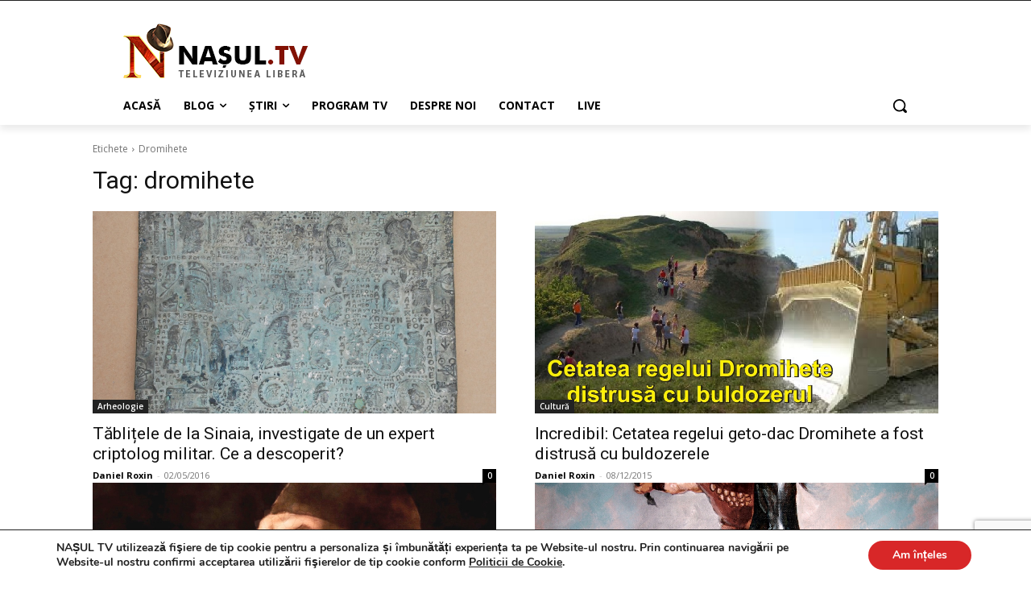

--- FILE ---
content_type: text/html; charset=utf-8
request_url: https://www.google.com/recaptcha/api2/anchor?ar=1&k=6LcnJYgbAAAAAOxkYQ0Bz9DyrT-LoHrqebkAXitc&co=aHR0cHM6Ly93d3cubmFzdWwudHY6NDQz&hl=en&v=PoyoqOPhxBO7pBk68S4YbpHZ&size=invisible&anchor-ms=20000&execute-ms=30000&cb=5ocukre0y1ip
body_size: 48428
content:
<!DOCTYPE HTML><html dir="ltr" lang="en"><head><meta http-equiv="Content-Type" content="text/html; charset=UTF-8">
<meta http-equiv="X-UA-Compatible" content="IE=edge">
<title>reCAPTCHA</title>
<style type="text/css">
/* cyrillic-ext */
@font-face {
  font-family: 'Roboto';
  font-style: normal;
  font-weight: 400;
  font-stretch: 100%;
  src: url(//fonts.gstatic.com/s/roboto/v48/KFO7CnqEu92Fr1ME7kSn66aGLdTylUAMa3GUBHMdazTgWw.woff2) format('woff2');
  unicode-range: U+0460-052F, U+1C80-1C8A, U+20B4, U+2DE0-2DFF, U+A640-A69F, U+FE2E-FE2F;
}
/* cyrillic */
@font-face {
  font-family: 'Roboto';
  font-style: normal;
  font-weight: 400;
  font-stretch: 100%;
  src: url(//fonts.gstatic.com/s/roboto/v48/KFO7CnqEu92Fr1ME7kSn66aGLdTylUAMa3iUBHMdazTgWw.woff2) format('woff2');
  unicode-range: U+0301, U+0400-045F, U+0490-0491, U+04B0-04B1, U+2116;
}
/* greek-ext */
@font-face {
  font-family: 'Roboto';
  font-style: normal;
  font-weight: 400;
  font-stretch: 100%;
  src: url(//fonts.gstatic.com/s/roboto/v48/KFO7CnqEu92Fr1ME7kSn66aGLdTylUAMa3CUBHMdazTgWw.woff2) format('woff2');
  unicode-range: U+1F00-1FFF;
}
/* greek */
@font-face {
  font-family: 'Roboto';
  font-style: normal;
  font-weight: 400;
  font-stretch: 100%;
  src: url(//fonts.gstatic.com/s/roboto/v48/KFO7CnqEu92Fr1ME7kSn66aGLdTylUAMa3-UBHMdazTgWw.woff2) format('woff2');
  unicode-range: U+0370-0377, U+037A-037F, U+0384-038A, U+038C, U+038E-03A1, U+03A3-03FF;
}
/* math */
@font-face {
  font-family: 'Roboto';
  font-style: normal;
  font-weight: 400;
  font-stretch: 100%;
  src: url(//fonts.gstatic.com/s/roboto/v48/KFO7CnqEu92Fr1ME7kSn66aGLdTylUAMawCUBHMdazTgWw.woff2) format('woff2');
  unicode-range: U+0302-0303, U+0305, U+0307-0308, U+0310, U+0312, U+0315, U+031A, U+0326-0327, U+032C, U+032F-0330, U+0332-0333, U+0338, U+033A, U+0346, U+034D, U+0391-03A1, U+03A3-03A9, U+03B1-03C9, U+03D1, U+03D5-03D6, U+03F0-03F1, U+03F4-03F5, U+2016-2017, U+2034-2038, U+203C, U+2040, U+2043, U+2047, U+2050, U+2057, U+205F, U+2070-2071, U+2074-208E, U+2090-209C, U+20D0-20DC, U+20E1, U+20E5-20EF, U+2100-2112, U+2114-2115, U+2117-2121, U+2123-214F, U+2190, U+2192, U+2194-21AE, U+21B0-21E5, U+21F1-21F2, U+21F4-2211, U+2213-2214, U+2216-22FF, U+2308-230B, U+2310, U+2319, U+231C-2321, U+2336-237A, U+237C, U+2395, U+239B-23B7, U+23D0, U+23DC-23E1, U+2474-2475, U+25AF, U+25B3, U+25B7, U+25BD, U+25C1, U+25CA, U+25CC, U+25FB, U+266D-266F, U+27C0-27FF, U+2900-2AFF, U+2B0E-2B11, U+2B30-2B4C, U+2BFE, U+3030, U+FF5B, U+FF5D, U+1D400-1D7FF, U+1EE00-1EEFF;
}
/* symbols */
@font-face {
  font-family: 'Roboto';
  font-style: normal;
  font-weight: 400;
  font-stretch: 100%;
  src: url(//fonts.gstatic.com/s/roboto/v48/KFO7CnqEu92Fr1ME7kSn66aGLdTylUAMaxKUBHMdazTgWw.woff2) format('woff2');
  unicode-range: U+0001-000C, U+000E-001F, U+007F-009F, U+20DD-20E0, U+20E2-20E4, U+2150-218F, U+2190, U+2192, U+2194-2199, U+21AF, U+21E6-21F0, U+21F3, U+2218-2219, U+2299, U+22C4-22C6, U+2300-243F, U+2440-244A, U+2460-24FF, U+25A0-27BF, U+2800-28FF, U+2921-2922, U+2981, U+29BF, U+29EB, U+2B00-2BFF, U+4DC0-4DFF, U+FFF9-FFFB, U+10140-1018E, U+10190-1019C, U+101A0, U+101D0-101FD, U+102E0-102FB, U+10E60-10E7E, U+1D2C0-1D2D3, U+1D2E0-1D37F, U+1F000-1F0FF, U+1F100-1F1AD, U+1F1E6-1F1FF, U+1F30D-1F30F, U+1F315, U+1F31C, U+1F31E, U+1F320-1F32C, U+1F336, U+1F378, U+1F37D, U+1F382, U+1F393-1F39F, U+1F3A7-1F3A8, U+1F3AC-1F3AF, U+1F3C2, U+1F3C4-1F3C6, U+1F3CA-1F3CE, U+1F3D4-1F3E0, U+1F3ED, U+1F3F1-1F3F3, U+1F3F5-1F3F7, U+1F408, U+1F415, U+1F41F, U+1F426, U+1F43F, U+1F441-1F442, U+1F444, U+1F446-1F449, U+1F44C-1F44E, U+1F453, U+1F46A, U+1F47D, U+1F4A3, U+1F4B0, U+1F4B3, U+1F4B9, U+1F4BB, U+1F4BF, U+1F4C8-1F4CB, U+1F4D6, U+1F4DA, U+1F4DF, U+1F4E3-1F4E6, U+1F4EA-1F4ED, U+1F4F7, U+1F4F9-1F4FB, U+1F4FD-1F4FE, U+1F503, U+1F507-1F50B, U+1F50D, U+1F512-1F513, U+1F53E-1F54A, U+1F54F-1F5FA, U+1F610, U+1F650-1F67F, U+1F687, U+1F68D, U+1F691, U+1F694, U+1F698, U+1F6AD, U+1F6B2, U+1F6B9-1F6BA, U+1F6BC, U+1F6C6-1F6CF, U+1F6D3-1F6D7, U+1F6E0-1F6EA, U+1F6F0-1F6F3, U+1F6F7-1F6FC, U+1F700-1F7FF, U+1F800-1F80B, U+1F810-1F847, U+1F850-1F859, U+1F860-1F887, U+1F890-1F8AD, U+1F8B0-1F8BB, U+1F8C0-1F8C1, U+1F900-1F90B, U+1F93B, U+1F946, U+1F984, U+1F996, U+1F9E9, U+1FA00-1FA6F, U+1FA70-1FA7C, U+1FA80-1FA89, U+1FA8F-1FAC6, U+1FACE-1FADC, U+1FADF-1FAE9, U+1FAF0-1FAF8, U+1FB00-1FBFF;
}
/* vietnamese */
@font-face {
  font-family: 'Roboto';
  font-style: normal;
  font-weight: 400;
  font-stretch: 100%;
  src: url(//fonts.gstatic.com/s/roboto/v48/KFO7CnqEu92Fr1ME7kSn66aGLdTylUAMa3OUBHMdazTgWw.woff2) format('woff2');
  unicode-range: U+0102-0103, U+0110-0111, U+0128-0129, U+0168-0169, U+01A0-01A1, U+01AF-01B0, U+0300-0301, U+0303-0304, U+0308-0309, U+0323, U+0329, U+1EA0-1EF9, U+20AB;
}
/* latin-ext */
@font-face {
  font-family: 'Roboto';
  font-style: normal;
  font-weight: 400;
  font-stretch: 100%;
  src: url(//fonts.gstatic.com/s/roboto/v48/KFO7CnqEu92Fr1ME7kSn66aGLdTylUAMa3KUBHMdazTgWw.woff2) format('woff2');
  unicode-range: U+0100-02BA, U+02BD-02C5, U+02C7-02CC, U+02CE-02D7, U+02DD-02FF, U+0304, U+0308, U+0329, U+1D00-1DBF, U+1E00-1E9F, U+1EF2-1EFF, U+2020, U+20A0-20AB, U+20AD-20C0, U+2113, U+2C60-2C7F, U+A720-A7FF;
}
/* latin */
@font-face {
  font-family: 'Roboto';
  font-style: normal;
  font-weight: 400;
  font-stretch: 100%;
  src: url(//fonts.gstatic.com/s/roboto/v48/KFO7CnqEu92Fr1ME7kSn66aGLdTylUAMa3yUBHMdazQ.woff2) format('woff2');
  unicode-range: U+0000-00FF, U+0131, U+0152-0153, U+02BB-02BC, U+02C6, U+02DA, U+02DC, U+0304, U+0308, U+0329, U+2000-206F, U+20AC, U+2122, U+2191, U+2193, U+2212, U+2215, U+FEFF, U+FFFD;
}
/* cyrillic-ext */
@font-face {
  font-family: 'Roboto';
  font-style: normal;
  font-weight: 500;
  font-stretch: 100%;
  src: url(//fonts.gstatic.com/s/roboto/v48/KFO7CnqEu92Fr1ME7kSn66aGLdTylUAMa3GUBHMdazTgWw.woff2) format('woff2');
  unicode-range: U+0460-052F, U+1C80-1C8A, U+20B4, U+2DE0-2DFF, U+A640-A69F, U+FE2E-FE2F;
}
/* cyrillic */
@font-face {
  font-family: 'Roboto';
  font-style: normal;
  font-weight: 500;
  font-stretch: 100%;
  src: url(//fonts.gstatic.com/s/roboto/v48/KFO7CnqEu92Fr1ME7kSn66aGLdTylUAMa3iUBHMdazTgWw.woff2) format('woff2');
  unicode-range: U+0301, U+0400-045F, U+0490-0491, U+04B0-04B1, U+2116;
}
/* greek-ext */
@font-face {
  font-family: 'Roboto';
  font-style: normal;
  font-weight: 500;
  font-stretch: 100%;
  src: url(//fonts.gstatic.com/s/roboto/v48/KFO7CnqEu92Fr1ME7kSn66aGLdTylUAMa3CUBHMdazTgWw.woff2) format('woff2');
  unicode-range: U+1F00-1FFF;
}
/* greek */
@font-face {
  font-family: 'Roboto';
  font-style: normal;
  font-weight: 500;
  font-stretch: 100%;
  src: url(//fonts.gstatic.com/s/roboto/v48/KFO7CnqEu92Fr1ME7kSn66aGLdTylUAMa3-UBHMdazTgWw.woff2) format('woff2');
  unicode-range: U+0370-0377, U+037A-037F, U+0384-038A, U+038C, U+038E-03A1, U+03A3-03FF;
}
/* math */
@font-face {
  font-family: 'Roboto';
  font-style: normal;
  font-weight: 500;
  font-stretch: 100%;
  src: url(//fonts.gstatic.com/s/roboto/v48/KFO7CnqEu92Fr1ME7kSn66aGLdTylUAMawCUBHMdazTgWw.woff2) format('woff2');
  unicode-range: U+0302-0303, U+0305, U+0307-0308, U+0310, U+0312, U+0315, U+031A, U+0326-0327, U+032C, U+032F-0330, U+0332-0333, U+0338, U+033A, U+0346, U+034D, U+0391-03A1, U+03A3-03A9, U+03B1-03C9, U+03D1, U+03D5-03D6, U+03F0-03F1, U+03F4-03F5, U+2016-2017, U+2034-2038, U+203C, U+2040, U+2043, U+2047, U+2050, U+2057, U+205F, U+2070-2071, U+2074-208E, U+2090-209C, U+20D0-20DC, U+20E1, U+20E5-20EF, U+2100-2112, U+2114-2115, U+2117-2121, U+2123-214F, U+2190, U+2192, U+2194-21AE, U+21B0-21E5, U+21F1-21F2, U+21F4-2211, U+2213-2214, U+2216-22FF, U+2308-230B, U+2310, U+2319, U+231C-2321, U+2336-237A, U+237C, U+2395, U+239B-23B7, U+23D0, U+23DC-23E1, U+2474-2475, U+25AF, U+25B3, U+25B7, U+25BD, U+25C1, U+25CA, U+25CC, U+25FB, U+266D-266F, U+27C0-27FF, U+2900-2AFF, U+2B0E-2B11, U+2B30-2B4C, U+2BFE, U+3030, U+FF5B, U+FF5D, U+1D400-1D7FF, U+1EE00-1EEFF;
}
/* symbols */
@font-face {
  font-family: 'Roboto';
  font-style: normal;
  font-weight: 500;
  font-stretch: 100%;
  src: url(//fonts.gstatic.com/s/roboto/v48/KFO7CnqEu92Fr1ME7kSn66aGLdTylUAMaxKUBHMdazTgWw.woff2) format('woff2');
  unicode-range: U+0001-000C, U+000E-001F, U+007F-009F, U+20DD-20E0, U+20E2-20E4, U+2150-218F, U+2190, U+2192, U+2194-2199, U+21AF, U+21E6-21F0, U+21F3, U+2218-2219, U+2299, U+22C4-22C6, U+2300-243F, U+2440-244A, U+2460-24FF, U+25A0-27BF, U+2800-28FF, U+2921-2922, U+2981, U+29BF, U+29EB, U+2B00-2BFF, U+4DC0-4DFF, U+FFF9-FFFB, U+10140-1018E, U+10190-1019C, U+101A0, U+101D0-101FD, U+102E0-102FB, U+10E60-10E7E, U+1D2C0-1D2D3, U+1D2E0-1D37F, U+1F000-1F0FF, U+1F100-1F1AD, U+1F1E6-1F1FF, U+1F30D-1F30F, U+1F315, U+1F31C, U+1F31E, U+1F320-1F32C, U+1F336, U+1F378, U+1F37D, U+1F382, U+1F393-1F39F, U+1F3A7-1F3A8, U+1F3AC-1F3AF, U+1F3C2, U+1F3C4-1F3C6, U+1F3CA-1F3CE, U+1F3D4-1F3E0, U+1F3ED, U+1F3F1-1F3F3, U+1F3F5-1F3F7, U+1F408, U+1F415, U+1F41F, U+1F426, U+1F43F, U+1F441-1F442, U+1F444, U+1F446-1F449, U+1F44C-1F44E, U+1F453, U+1F46A, U+1F47D, U+1F4A3, U+1F4B0, U+1F4B3, U+1F4B9, U+1F4BB, U+1F4BF, U+1F4C8-1F4CB, U+1F4D6, U+1F4DA, U+1F4DF, U+1F4E3-1F4E6, U+1F4EA-1F4ED, U+1F4F7, U+1F4F9-1F4FB, U+1F4FD-1F4FE, U+1F503, U+1F507-1F50B, U+1F50D, U+1F512-1F513, U+1F53E-1F54A, U+1F54F-1F5FA, U+1F610, U+1F650-1F67F, U+1F687, U+1F68D, U+1F691, U+1F694, U+1F698, U+1F6AD, U+1F6B2, U+1F6B9-1F6BA, U+1F6BC, U+1F6C6-1F6CF, U+1F6D3-1F6D7, U+1F6E0-1F6EA, U+1F6F0-1F6F3, U+1F6F7-1F6FC, U+1F700-1F7FF, U+1F800-1F80B, U+1F810-1F847, U+1F850-1F859, U+1F860-1F887, U+1F890-1F8AD, U+1F8B0-1F8BB, U+1F8C0-1F8C1, U+1F900-1F90B, U+1F93B, U+1F946, U+1F984, U+1F996, U+1F9E9, U+1FA00-1FA6F, U+1FA70-1FA7C, U+1FA80-1FA89, U+1FA8F-1FAC6, U+1FACE-1FADC, U+1FADF-1FAE9, U+1FAF0-1FAF8, U+1FB00-1FBFF;
}
/* vietnamese */
@font-face {
  font-family: 'Roboto';
  font-style: normal;
  font-weight: 500;
  font-stretch: 100%;
  src: url(//fonts.gstatic.com/s/roboto/v48/KFO7CnqEu92Fr1ME7kSn66aGLdTylUAMa3OUBHMdazTgWw.woff2) format('woff2');
  unicode-range: U+0102-0103, U+0110-0111, U+0128-0129, U+0168-0169, U+01A0-01A1, U+01AF-01B0, U+0300-0301, U+0303-0304, U+0308-0309, U+0323, U+0329, U+1EA0-1EF9, U+20AB;
}
/* latin-ext */
@font-face {
  font-family: 'Roboto';
  font-style: normal;
  font-weight: 500;
  font-stretch: 100%;
  src: url(//fonts.gstatic.com/s/roboto/v48/KFO7CnqEu92Fr1ME7kSn66aGLdTylUAMa3KUBHMdazTgWw.woff2) format('woff2');
  unicode-range: U+0100-02BA, U+02BD-02C5, U+02C7-02CC, U+02CE-02D7, U+02DD-02FF, U+0304, U+0308, U+0329, U+1D00-1DBF, U+1E00-1E9F, U+1EF2-1EFF, U+2020, U+20A0-20AB, U+20AD-20C0, U+2113, U+2C60-2C7F, U+A720-A7FF;
}
/* latin */
@font-face {
  font-family: 'Roboto';
  font-style: normal;
  font-weight: 500;
  font-stretch: 100%;
  src: url(//fonts.gstatic.com/s/roboto/v48/KFO7CnqEu92Fr1ME7kSn66aGLdTylUAMa3yUBHMdazQ.woff2) format('woff2');
  unicode-range: U+0000-00FF, U+0131, U+0152-0153, U+02BB-02BC, U+02C6, U+02DA, U+02DC, U+0304, U+0308, U+0329, U+2000-206F, U+20AC, U+2122, U+2191, U+2193, U+2212, U+2215, U+FEFF, U+FFFD;
}
/* cyrillic-ext */
@font-face {
  font-family: 'Roboto';
  font-style: normal;
  font-weight: 900;
  font-stretch: 100%;
  src: url(//fonts.gstatic.com/s/roboto/v48/KFO7CnqEu92Fr1ME7kSn66aGLdTylUAMa3GUBHMdazTgWw.woff2) format('woff2');
  unicode-range: U+0460-052F, U+1C80-1C8A, U+20B4, U+2DE0-2DFF, U+A640-A69F, U+FE2E-FE2F;
}
/* cyrillic */
@font-face {
  font-family: 'Roboto';
  font-style: normal;
  font-weight: 900;
  font-stretch: 100%;
  src: url(//fonts.gstatic.com/s/roboto/v48/KFO7CnqEu92Fr1ME7kSn66aGLdTylUAMa3iUBHMdazTgWw.woff2) format('woff2');
  unicode-range: U+0301, U+0400-045F, U+0490-0491, U+04B0-04B1, U+2116;
}
/* greek-ext */
@font-face {
  font-family: 'Roboto';
  font-style: normal;
  font-weight: 900;
  font-stretch: 100%;
  src: url(//fonts.gstatic.com/s/roboto/v48/KFO7CnqEu92Fr1ME7kSn66aGLdTylUAMa3CUBHMdazTgWw.woff2) format('woff2');
  unicode-range: U+1F00-1FFF;
}
/* greek */
@font-face {
  font-family: 'Roboto';
  font-style: normal;
  font-weight: 900;
  font-stretch: 100%;
  src: url(//fonts.gstatic.com/s/roboto/v48/KFO7CnqEu92Fr1ME7kSn66aGLdTylUAMa3-UBHMdazTgWw.woff2) format('woff2');
  unicode-range: U+0370-0377, U+037A-037F, U+0384-038A, U+038C, U+038E-03A1, U+03A3-03FF;
}
/* math */
@font-face {
  font-family: 'Roboto';
  font-style: normal;
  font-weight: 900;
  font-stretch: 100%;
  src: url(//fonts.gstatic.com/s/roboto/v48/KFO7CnqEu92Fr1ME7kSn66aGLdTylUAMawCUBHMdazTgWw.woff2) format('woff2');
  unicode-range: U+0302-0303, U+0305, U+0307-0308, U+0310, U+0312, U+0315, U+031A, U+0326-0327, U+032C, U+032F-0330, U+0332-0333, U+0338, U+033A, U+0346, U+034D, U+0391-03A1, U+03A3-03A9, U+03B1-03C9, U+03D1, U+03D5-03D6, U+03F0-03F1, U+03F4-03F5, U+2016-2017, U+2034-2038, U+203C, U+2040, U+2043, U+2047, U+2050, U+2057, U+205F, U+2070-2071, U+2074-208E, U+2090-209C, U+20D0-20DC, U+20E1, U+20E5-20EF, U+2100-2112, U+2114-2115, U+2117-2121, U+2123-214F, U+2190, U+2192, U+2194-21AE, U+21B0-21E5, U+21F1-21F2, U+21F4-2211, U+2213-2214, U+2216-22FF, U+2308-230B, U+2310, U+2319, U+231C-2321, U+2336-237A, U+237C, U+2395, U+239B-23B7, U+23D0, U+23DC-23E1, U+2474-2475, U+25AF, U+25B3, U+25B7, U+25BD, U+25C1, U+25CA, U+25CC, U+25FB, U+266D-266F, U+27C0-27FF, U+2900-2AFF, U+2B0E-2B11, U+2B30-2B4C, U+2BFE, U+3030, U+FF5B, U+FF5D, U+1D400-1D7FF, U+1EE00-1EEFF;
}
/* symbols */
@font-face {
  font-family: 'Roboto';
  font-style: normal;
  font-weight: 900;
  font-stretch: 100%;
  src: url(//fonts.gstatic.com/s/roboto/v48/KFO7CnqEu92Fr1ME7kSn66aGLdTylUAMaxKUBHMdazTgWw.woff2) format('woff2');
  unicode-range: U+0001-000C, U+000E-001F, U+007F-009F, U+20DD-20E0, U+20E2-20E4, U+2150-218F, U+2190, U+2192, U+2194-2199, U+21AF, U+21E6-21F0, U+21F3, U+2218-2219, U+2299, U+22C4-22C6, U+2300-243F, U+2440-244A, U+2460-24FF, U+25A0-27BF, U+2800-28FF, U+2921-2922, U+2981, U+29BF, U+29EB, U+2B00-2BFF, U+4DC0-4DFF, U+FFF9-FFFB, U+10140-1018E, U+10190-1019C, U+101A0, U+101D0-101FD, U+102E0-102FB, U+10E60-10E7E, U+1D2C0-1D2D3, U+1D2E0-1D37F, U+1F000-1F0FF, U+1F100-1F1AD, U+1F1E6-1F1FF, U+1F30D-1F30F, U+1F315, U+1F31C, U+1F31E, U+1F320-1F32C, U+1F336, U+1F378, U+1F37D, U+1F382, U+1F393-1F39F, U+1F3A7-1F3A8, U+1F3AC-1F3AF, U+1F3C2, U+1F3C4-1F3C6, U+1F3CA-1F3CE, U+1F3D4-1F3E0, U+1F3ED, U+1F3F1-1F3F3, U+1F3F5-1F3F7, U+1F408, U+1F415, U+1F41F, U+1F426, U+1F43F, U+1F441-1F442, U+1F444, U+1F446-1F449, U+1F44C-1F44E, U+1F453, U+1F46A, U+1F47D, U+1F4A3, U+1F4B0, U+1F4B3, U+1F4B9, U+1F4BB, U+1F4BF, U+1F4C8-1F4CB, U+1F4D6, U+1F4DA, U+1F4DF, U+1F4E3-1F4E6, U+1F4EA-1F4ED, U+1F4F7, U+1F4F9-1F4FB, U+1F4FD-1F4FE, U+1F503, U+1F507-1F50B, U+1F50D, U+1F512-1F513, U+1F53E-1F54A, U+1F54F-1F5FA, U+1F610, U+1F650-1F67F, U+1F687, U+1F68D, U+1F691, U+1F694, U+1F698, U+1F6AD, U+1F6B2, U+1F6B9-1F6BA, U+1F6BC, U+1F6C6-1F6CF, U+1F6D3-1F6D7, U+1F6E0-1F6EA, U+1F6F0-1F6F3, U+1F6F7-1F6FC, U+1F700-1F7FF, U+1F800-1F80B, U+1F810-1F847, U+1F850-1F859, U+1F860-1F887, U+1F890-1F8AD, U+1F8B0-1F8BB, U+1F8C0-1F8C1, U+1F900-1F90B, U+1F93B, U+1F946, U+1F984, U+1F996, U+1F9E9, U+1FA00-1FA6F, U+1FA70-1FA7C, U+1FA80-1FA89, U+1FA8F-1FAC6, U+1FACE-1FADC, U+1FADF-1FAE9, U+1FAF0-1FAF8, U+1FB00-1FBFF;
}
/* vietnamese */
@font-face {
  font-family: 'Roboto';
  font-style: normal;
  font-weight: 900;
  font-stretch: 100%;
  src: url(//fonts.gstatic.com/s/roboto/v48/KFO7CnqEu92Fr1ME7kSn66aGLdTylUAMa3OUBHMdazTgWw.woff2) format('woff2');
  unicode-range: U+0102-0103, U+0110-0111, U+0128-0129, U+0168-0169, U+01A0-01A1, U+01AF-01B0, U+0300-0301, U+0303-0304, U+0308-0309, U+0323, U+0329, U+1EA0-1EF9, U+20AB;
}
/* latin-ext */
@font-face {
  font-family: 'Roboto';
  font-style: normal;
  font-weight: 900;
  font-stretch: 100%;
  src: url(//fonts.gstatic.com/s/roboto/v48/KFO7CnqEu92Fr1ME7kSn66aGLdTylUAMa3KUBHMdazTgWw.woff2) format('woff2');
  unicode-range: U+0100-02BA, U+02BD-02C5, U+02C7-02CC, U+02CE-02D7, U+02DD-02FF, U+0304, U+0308, U+0329, U+1D00-1DBF, U+1E00-1E9F, U+1EF2-1EFF, U+2020, U+20A0-20AB, U+20AD-20C0, U+2113, U+2C60-2C7F, U+A720-A7FF;
}
/* latin */
@font-face {
  font-family: 'Roboto';
  font-style: normal;
  font-weight: 900;
  font-stretch: 100%;
  src: url(//fonts.gstatic.com/s/roboto/v48/KFO7CnqEu92Fr1ME7kSn66aGLdTylUAMa3yUBHMdazQ.woff2) format('woff2');
  unicode-range: U+0000-00FF, U+0131, U+0152-0153, U+02BB-02BC, U+02C6, U+02DA, U+02DC, U+0304, U+0308, U+0329, U+2000-206F, U+20AC, U+2122, U+2191, U+2193, U+2212, U+2215, U+FEFF, U+FFFD;
}

</style>
<link rel="stylesheet" type="text/css" href="https://www.gstatic.com/recaptcha/releases/PoyoqOPhxBO7pBk68S4YbpHZ/styles__ltr.css">
<script nonce="J10XCfJZHnvpdS0Sw_Vhag" type="text/javascript">window['__recaptcha_api'] = 'https://www.google.com/recaptcha/api2/';</script>
<script type="text/javascript" src="https://www.gstatic.com/recaptcha/releases/PoyoqOPhxBO7pBk68S4YbpHZ/recaptcha__en.js" nonce="J10XCfJZHnvpdS0Sw_Vhag">
      
    </script></head>
<body><div id="rc-anchor-alert" class="rc-anchor-alert"></div>
<input type="hidden" id="recaptcha-token" value="[base64]">
<script type="text/javascript" nonce="J10XCfJZHnvpdS0Sw_Vhag">
      recaptcha.anchor.Main.init("[\x22ainput\x22,[\x22bgdata\x22,\x22\x22,\[base64]/[base64]/[base64]/bmV3IHJbeF0oY1swXSk6RT09Mj9uZXcgclt4XShjWzBdLGNbMV0pOkU9PTM/bmV3IHJbeF0oY1swXSxjWzFdLGNbMl0pOkU9PTQ/[base64]/[base64]/[base64]/[base64]/[base64]/[base64]/[base64]/[base64]\x22,\[base64]\\u003d\\u003d\x22,\x22DMOaW2DCksK6Z2bCs1FSWcOgKMKmwofDlMKnfsKOOMObE3REwobCisKawqfDncKeLx/DisOmw5xKDcKLw7bDl8KGw4RYLgvCksKaBjQhWTbDpsOfw57CtcKIXkYKXMOVFcOxwo0fwo08fmHDo8ORwqsWwp7Ct2fDqm3DiMKPUsK+Xx0hDsOWwqplwrzDoDDDi8OlXcOnRxnDt8KIYMK0w7YmQj4/JlpmfMOdYXLCjcOjdcO5w5vDnsO0GcOWw5J6wobCpsKtw5U0w6orI8O7FRZlw6FxUsO3w6Z+wqgPwrjDv8KSwonCnD7CmsK8RcKTCGl1VmhtSsOxbcO9w5pRw47Dv8KGwp7Cq8KUw5jCkHVJUh88BCVlaR1tw77Cj8KZAcO5VSDCt1rDiMOHwr/DsSLDo8K/woJNEBXDoA9xwoF8MsOmw6sLwrV5PXzDpsOFAsOCwppTbRUPw5bCpsODCxDCksO1w7/[base64]/CoCgvwqrChxvCjMKdw5vDtcOGGMO7w4bDtsKqayYqMcK8w7bDp01Iw7XDvE3Dk8KFNFDDjmlTWUcmw5vCu23CnsKnwpDDsXBvwoEsw4VpwqcbSF/DgDLDkcKMw4/DlcKFXsKqcWZ4bg/[base64]/ChQ/Cm18nw5LDghbDuhl6wprChDQQw7ZfZH0Tw7Mrw7tZC1HDhRnCnsKjw7LCtGnCjsK6O8OPOlJhMsKbIcOQwonDq2LCi8O1KMK2PQ/Cp8Klwo3DksK3Eh3CgcOOZsKdwppHw7HDnMOrwqDCjMO5ZDXChHTCvcKKwqswwq7CiMKDBi8FKntgwqbCo25rAQLCgHdNwpPDg8KQw7spO8OOw4dXwqwCwrITYAbCtcKDwqxeZsKNwqICe8OCwppnwr7DkwlOAMKuw7zCpcOSw5h3wp/DgiHDumUeOTsRZWHCtsKPw7VFcW0/wqzDlcKww5TCjF3CgsOUB2UUwrfDnzAzOMKQwrLDkMObWcOTK8Omwq7DmH9RLUfDmCHDg8OOwqbDv2fCucOnGxbCkcKtw7sifFnCsWrDtTXDmCvDvhkcw5nDpVJFQhIzc8KcWzEOXwjCvsKpSkNSXcObOcONwp0uw5BTWMOYbFo1wqnCscKyPA/DmMK8IcKcw4d/wpNrdglIwovCqkrDoS1Lw4Brw54LHsOHw4hhQBHCssKhfEwww5DDnMKUw5DDrsOtwqDDt37CmiTCiGfDkVzCncKfclbCgE0qCMKdw5Zfw7fCl3/Dl8OTBSTDkF/Di8OZdsOUOMKlwq3Cm2YQw6BlwpkVOcK0wrh+wpzDhkPDqMKbCmbCnSczX8O7T0rDrDxjRW1qGMKrwr3CmcK6w4RAFwTCvsKkUWJRwqwbTlLDkW7DlsOMesKIH8O0HcK5wqrCsArCrAzDosKGw5Maw45YIcOgw7vCrATCn07Dl0rCvBHDhSrCgl/DmSIvA3zDrD0JRS9ELcKJSCzCn8O1wqLDocK6wrBrw5s/w7DDihLCo397N8KQfE5vUSvCrsKgKT/DvMKKwqrDiA4EEUfCtMOqwo1iUMOYwoULwrJxBsOkY0stGsO+wq82YH94wpEhbMOrwpglwo1iPcOtZg3Ci8OYw6sFw63DjsOEF8KqwrFJVMKWbQPCpFvCjWDDmEFNw5BYeQl4ZRfDogh1EcOxwpscw7/[base64]/wonDlMO3THDCnRsyYsOnUXbDhcKEecOdwqsNFlfDpsKxQX7Cg8KGFENOWcOIOMKTMsKOw7nCnsONw4tNdsOiEcOqw60nDWHDvsKuVlbCmhJGwpwww4Z5OlHCqXhRw4UnexvCmgTCjcOvwroyw55RP8K4BMKRWcOFesO/[base64]/DmMKUw7FDbsOGfcKlwrZvNjbCm0/[base64]/Cj8KHwrsBfcKoP3Z3wpnCkcObw7nCry7Dq31Yw5bDgHE+w4AVwr/[base64]/CliYtHsKoXDTCogANw4nCoMKZcXwmR8KHwqQ1wrAoDAzDrcKyVsKTF0DCpWHCoMKaw4VROHYlDnNHw7Flwox6wrXDqMKcw6/CtBnClDBJRsKuw6QhbDbCvcOrw4xuBzRZwpBedMKvUhPCrhgQw6fDuBHClWkhXmMwRTTDjAVwwpXDssOiMAhhOMKGwq9zdcKiw6bDuXMmMk0eUMOBTsKowpbCh8OnwqEMw6nDoDnDucKzwrsuw51Mw68DQXXDqlEtw4/CiW7DhcKrZcKRwq0Cwr/CqsK2TcOjSsKAwoI8dFPCmUZzOcOobcOZGMKvw6gNKjPCoMOiUcKow6/DuMOAwox3KxRWwp3ClMKEB8K1woU0RGXDvh3DncO+XcOvWWYEw7rDgsK3w6AwQ8Oywp1FBMOow41OecK9w4lYX8KMayhtwqBFw4bCrMOWwozCnMK8VMOYwpzCmHB4w7XCh1jCksK4WcKRA8OtwpABCMKQOMKzw7I3V8OYw77DtsK/ZEo5wqhHDMOGwoRqw5N8wpLDkh7Ch3jCvMKRwrHCn8KOwpTCgQfDjcK8w5/CisODa8ORcm4CBExENUPDuUknw6fChG/[base64]/DmsK7w6nCklXCsMO6TMOKwrAzw4vDiGvDq8KmFMKoGU5bNsOBwpLDvh4TScKwU8KWwqEhYMKsBys/KMKtDcObw5bCgTpCLhkRw7/DmsKbTUHCq8KQw63DqkfCn1DDq1fCrzAwwpfCrsKHw5nDtwopC25hwoF2Y8Kow6IMwqrDnAbDgBLDgWlHU3rCs8Khw5DDtMOwcynDvF7Cu3zDuwTClcKzXMKAG8Oswq5iEsKBw4BSWMKfwopoR8OHw4Izf1ldXDTCrMK7OUPCimPDi0bDhSXDkHR0AcKmTyY2w6/Dg8KAw4E9wrd/NsOeZCrCvQ7CucKvw6pDQkDClsOiw6w5csOzwqLDhMKVSsODwqjCpSg0w4nDu2Eif8O/wp/Dg8KJNMOREsKOw5A+RsOewoNnf8K/wo7DmxjDgsKzcH7Do8K8GsObbMOqw4zDuMKUdAjDncK4wq3DrcKYKcKfwpvDiMOqw6xfw4gTDEwaw6sCamczGAPDoH/[base64]/CiUBYw7UcwoI+NhfDsSDDgcOOw4NmLMKHwrfCmMO4LC09w6I9dxltw74sFsK0w61Awp5swpgpdMKmd8KdwphPTmNSCnTCiQBFBVLDncK4I8K4E8OJJMOYJ1MQwoYzMjrChlDCkMOlw7TDpsOvwq1VEn/DtMOgBH3DvSwbF3ZLacKsPsKJYMKawonCnAbDlsKEw63Cp3ZADzhWwrvDgcKeIMOmRMK2w5s6w5vCqsKLYsKiwrAnwpbDogcSAARuw4XDq3EGH8Ovw6oDwp7DhMO4cTJSAMKlOSnCql/[base64]/[base64]/CvsK7w5V3wqFRwqnDhCoCwpjCmgM1w4TDu8KYw7Jtw4nChzQzwpTCtjzCkcKkwoVWw4MeScKoGw9cwrTDvT/CmC3Dr1HDt3/CtcKhEQRAw7IZwp7CgRPCpcKrw7AIwo02fcODwoLCj8KBwqnDumF3wqvDpMK+N0QzwqvCiApqVEtqw4TCuXYwC0DCnTbCoTDCmMKmwqfCk0rDkn3DnsK/J1ZRwrPDuMKfwpPDh8OnMsKewrMZUSPDhR0FwofDiX8dScK3Y8KHTiTDoMOJe8O1VsKhw51Ew57ChwLCpMKzSsOjaMO9w6Z5HcKiwqoAwr3Dr8OOLk8MccO4w7dkX8KhblvDpsO/wr5YY8OewpnCsxDCsBwKwroqwrBie8KeacK8NRHDgnNiasKSwq7DvcKfw4vDkMKIw5rDmzfCpjvCiMO8wrTDgsKHw63Dg3XDucKxFcK5LFjDjMOywrHDmMObw7TCjcO6wooRccKwwo5jUSZ0wqgJwoxSD8KlwojDh1nDt8KVw5bCkcOyOVRGwpE/[base64]/CsG4jw480woFSRWXCli4Mw7rDu8OLKcKvwpNaKjQzNzHCtcOFM2rCrMOyQXtcwrTDsn1Jw5fDncOPaMOQw4PCgcOrU2sKMcO0wpsbY8OjUHUfZcOqw6bChcOgw5HCjcKtbsKHwoY3QsKewq/CmknDicO4TTTDthA8w7h4wrHCucK9wronZzjDvsOFA09ANFk+wr7DlGVFw6PCgcK/CMO5LXpaw544PsKuw5fCl8Orwr/[base64]/CrMKCw5tdHsK4FMO5PcOIw7lDw5xEw7p3w4vCoSM7w6nCgcKzwql+IsKTLSrCqsKySj3CogHDksOEwrTCvHYfw47CucKGRMOWSMKHwoo8TiBJw5HDmMOdwqA7U0TDjcKLw4zCu2Uyw7DDsMKha1PDqcOSNDzCqMOLEhPCs3AdwofDryzDuTMPw7hAZ8K/d3V3woPCpMKEw47DqcKcw6DDpXwQHMK6w5bCkcK3LFZcw77DhW5rw6XDmk8Kw7/DscOFTkDDjHPCrMK1GF9tw6rCv8Opw6QDw4rCg8O8wohbw5jCscKbJ3RZT1sNIMOhw5fCtHwMw5tSLkjDgMKsV8ObPsKkRi04w4TDj0Zow6/ChxHDlMKxw6oSYsO9wocjZcKhTMKOw4ESw6PDocKLRjLDlsKAw6vCicKGwpnCpcKIfRsVw7IMcG/CtMKYw6fCp8Kpw6rDlMOzwrHCtwbDqH9Jwp7DlMKhBwt+fgDDpz41wrrCrsKLwpnDlknCs8Kpw6w/[base64]/DMKeScKuU2pNeW1bw6TCscKtC2stTsO9wogIw44Yw60aPXRlTjMEMcKsecOswrvDk8KDw43CqmvDocOSJsKpHsK5FMKtw4zDpMKBw5/CozzCtR8lNklOCVfCnsO2G8OlDcKOKsKcwrs8I1IGV2jCpw7CqFphwoDDs1ZbUMKkwpfDssKqwrtPw5V2woXDq8OJwozCo8OKF8Kxw5/DnsKQwpIpbijCvMKDw5/CgcO8AUjDt8OTwpvDvcKSDQjDowAIwrlWGsKMwoPDnD5rwrkhfsOMKWFgYE9jwpbDtB0qK8OndcKEYkwcVW5LEMKbw7bDhsKVLMKOP3c2CjvCnAouXgvCrMKTwqPCr2fDjF/Dv8KJw6fClTXDlTzCu8OFCMKSEMKtwoXCtcOKGMKTQsO8w5/CmmnCr2zCkX8UwpbCi8KqATdbwojDijRbw5kUw5Nvwp9eB1MbwokOwp5hCC4VbGfDpDfDtsOIV2RzwqEdHyvChlZlQ8KfQMKyw5bCqSLCuMKqwq/CgMO4ZMO1RCLChR9iw73DskzDucOBwp4cwovDoMKeOi/DmS8ewrDDhBtgQjPDrcOBwoYDw4vDrBpffsKew6Vowr3DkcKiw6DDrnQLw4jCj8KTwqN2wol8KcOMw4rCg8KbFMOoDcOswoDCpMK/w71Aw4LCvsKGw5csSsK4eMO5IMOJw67Dnh7Cn8ONInzDrlHCuHwSwoXCjsKIPsOhwq0fw4IxMHZLwp49JcKMw4pXGV8vwrhqwp7CkHXCjcK3SXs2w7XDtDxwDMKzwoTDtMOyw6fCmFDDocOCcRRGw6rDlWZlYcOHwoxYw5bCpsOqw5g/w5BNwqXDslFrdibDisO/AQlBw7jCmMKvcUFtwqHCkW/CjhkGFx7CrCwROA/CunDCiCF1IWzCicK8w7XCnhbDuFYNBcOzw4Y7DMOpwoosw4TDgMO7Ng94woXCiU/CmyrDiDfCiCM5EsObMsOnwp0cw6rDuhROwobCpsKkw7LCkAXDvSlwPknCgcKnw6guBW92CcKJw5rDrB7DsBJAJg/[base64]/[base64]/AFwTdcOiwpPDssKbOsOlMsK3wro+b8KMw4vDvsKZURxzw6zDtztwcgplw5PCpMONHsOPUQjCrRE6w5h8K0zCosKiw4JBZCNTTsK1wrEPdsOWH8K4wpc1w5FHaWTCpX5Tw5/CrcKVNz0Sw54Xw7IAZMKzwqDCp3/DkcKdYcO0wqvDtTxWP0TDhsOKwpbDumfDuzBlw59hGTLCiMKewrBhWsO8EMOkJUFrwpDDnnBOwr9HcHTCiMOZPWZVw6kNw6jCvcKdw6ofwrTCsMOuWMKlw6AqfAVuOWpMYsO/HcOzwpgwwqgfw5FsSMOzRApjFzc6w4rDqCrDlMOKFwMsTmcJw7/[base64]/[base64]/CowQDwqhawoVNBcKhJcOYw45sw7t7wrnCl3XDr0k+w6HDpQXCuVDDtBstwp3DrcKWw6VaWy/DlDzCh8Ogw7ETw5vCrsKTwqPClErDv8KXwprDtMOvwq8zTCXDtnfDpgcVMGLDiWofw7lkw6PCv3rCsGTCvcKvwo/CvREHwprCosOswqMaRcOvwp10MkDDsmoMZMKZw5clw77CnMO7wovDg8KsA3XDg8Klwq/DtQzDtsKKZcKnw5bCsMOdwpXCj01GC8KiSi9sw6APwphOwqAGw6how4nDlmAeK8O5wos2w7p8M3Urwr3DoDPDjcK/wq/CpRTDmcOzw6/DqcOIEEJzHhdvInVcO8KGw5/Ch8KDw5BncVwkPcOTw4UKRHvDmHt8fn7Dhi9/IXYVw5rDqsKGS24rw4ZmwoZfwprDtgbDiMOjFSfDncKsw5JywoNGwpALw5rCuFxoBcKbaMKgwrgAw5UnW8OUZTI2AULCjwjDiMOVwqHDg1MHw5TCul/DpcKfFGHCmcO+NsOXw54dJW/CuHkDYhPDrsKlScO4wqwCw4B5Aycjw5HCl8OZKsKFwod9wqnDscOnYcOsVH8kw7cbRsKxwoLCvw7ChMOgZ8Oma1rDiCQtNsOaw4Azw6XDm8KZG0hCcHBWwrphw6knEsK9w7IOwovDj1gDwofClw9UwqTCqDR3ZMOLw4PDk8KRw4HDuwVdHkzDncOHVRdccsK/OyfClW3DoMOpemLCpQ8RO2rCpBHCvMOgwpPDvsOrFW7CtQYZwonDgSMEwobCvcK/wrFNwqjCpgoHcjzDlcOVw4xdK8OYwoDDoFTDgsOSQzPCtEt3wrrCt8K7wqcHwqUaNMOBFTsMY8KywrxSb8O5VMKnwpTCusOpw7TDujxJO8KWSsK/UDvCumZUw5oswokaYsO2woDCghjCiltyb8KLEMO+wrkrDTUsJDd3ccK4wp/DkxTDjMKsw47CsghaNA8ASRB1w40Ow4zDs3lcwqLDnDvCjmPDnMOBO8OaFcK1wqFAexPDtsK2eE7DmsKDwrjCiQrCslcKwpbDvwwiwqfCvynDiMKUw6R+wrzDs8ONw5ZGwpUtwqV1w6tqIcOrG8OLCVzDvMK4A30OecKrw60sw6jDkj/CsQVTw7rCr8OrwptCOcKhNVHDq8OzK8O2Cy/[base64]/Dv8KYwozCgsKiYSEswqhlGcOBw6fDu8OVBcKFGMKuw55Iw4Ibwo/[base64]/DuB9/w5dsMMK9cTTCtMKMG8OVW3/[base64]/Cu2fCg8KKZ8KEwpDCiAlowp/DgU8kTcOyaVwWwq1Rw4ciw5QCwpNHdMKyBMKOC8KVRsOCacKDw7PDjG7CrU3CrcKGwp7DlMOUcGXDryECwo/CisOPwpDCj8KtPhBEwrlSwp/DjzUTAcOuw6LDkzxIwpRSw7lpbsOCwoHCsUQOchZkGcKAfsO9wq5jQcO8fmbDpMKyFMOpVcOXw64EYMOMQMKLw5cUWB/CrRTDhBN7w7hDWVrDhMK6ecKYw5kPesK2b8KVZ3XCjMOJbsKpw7PCnsKpJWZowrkKwprDk3cXwqrDhzR7wqnCrcKCNUc3KwcsbMObT27Clh86fhR0RAnCl2/DqMOiB3Z6w6I1HcKSJcKKBMK0wpUrwoPCuVlHOFnCvE58Dhlmw4MIXg3Di8K2JTzChDBCwolgcDYPwpzCpsOuw7rCvsKdw4tsw47CgCZuwpXDl8Oww5vCucOdSyF2BsOyZTLChMK1QcOZNQ/Cuig3wqXCncOXw5jDscKnw7knRcKdDRHDpcKqw6EFwq/[base64]/DgcKLw5d6wp3DmWnCj3rCvQvDoXsuwqLDrsOtw5IsIcO0w4TCuMKYwqMYU8KwwofCj8KUSsOqR8OLw6FhNANCw5PDoR/DlcOgc8OQw4VJwo4JBcOeUsOxwrcbw6wvThPDhBd+w4bCqiNWw704YnzCnsK1wp/Dp0TCpGVDWMOMayPCjMOGwpPCg8O4wqPCiwAWB8KFw58hUhHDjsOIwr4/[base64]/[base64]/CmMO8wrsawqISCWbDvsKQMANAwpPDlcOnwoHDs8KKwql1wrLDt8O0wpclw4XDp8OFwpfCvMORcDtBZwzDgsKxHcKsJwvCrBYkBkLCqABww47CszTClMOpwpI6wqArU25eV8KUw70uGVB8wrrChAANwpTDrcOEeiddwoE6w7XDksKIAMO+w4HDlGIbw6/DgcO4MmDCjMK0w7HClDUdeQh1w5osBcKTSXzDpifDoMKQPcKFGMOCwofDiw7Dr8OnUsKPwrXDvcKmPcOZwrdvw6/Dgyl1c8KJwol9Ow7Ck0PDl8KOwoTCvMOhw5BHwpHCgHlGF8OFw6Npwpk+w68tw4jDvMKSCcOXw4bDocKFCjkGbyzCoGxFVMORwqMtbXpHdEjDs3zDq8KQw6AJKMKRw6sUb8Olw57CkcK0eMKqw7JMwq50wqrCi1bCjA/Ds8OseMKnbcKww5XCpF9ZMm4Xw5fDn8OFQMKCw7EgP8OJJhXCgMKbw5nDlCPCuMKow73ChMONC8OzRRhOR8KhQC0TwqNDw4fDoTR3wpVEw4MeXSnDkcKpw6ZsM8Kfwo/DugNMc8O1w4zDj3vClw8Fw48lwrgICsKTCGhuwqPDhcOMA0xPw6odw6fDpTRZw43CmwsWLSLCtSlBdcK4w57DvG9uBsOCdWR5J8OrE1xQw5/[base64]/Dr1bDlcO/wrFzdsKURsOYMsK4wqjCgsOWAUsLw4xvwrMNwrfDk3HCpsOBTcOGw4fDrXkcwq9fw551wpdqw6HDv1TDmS/CuXZRw6bCgMO2wo/Dl3bChMKrw6DDq3/CjAbDrT/DrMKYRRPDnQzCu8O9wpLCm8KxK8KrWcKRI8OXAsOUw6jCnsOOwpfCuhA4IxAuEXdmKMOYDsOBwrDCsMOXwq5iw7TDq1E3OMOPTC1PecKbU0lqw5UywrR/C8KSecO+DcKXbsOlR8Kgw5crY1/DssKqw58Ke8Ovwq90w5fCtH/[base64]/AwZCw5jDsMKuNMOpPSPCssOjw6XCssKLwrkpB8K4wprCuCbDh8K3w5HChcO1QsORwrrCn8OmBMO1wr7DgcO7VMOuw7N0D8KAwovCjsOSV8O3J8OXKgvDh3UKw5Baw6HCi8K2BMKBw4vDj1NfwpjCvMK5wrphTRnCpsOwXcKYwqbCoHfCmz8Vw58owq4iw6lgAR/CoFMywrTCl8KWRsKaEE7Cp8KOwqpqwq/[base64]/[base64]/DvcKYGMKOwqROJFnDoEHDqSLDj8OPw71ycWrCgA/Dn3p0wpIGw6xRw5N3VkdowqobM8Odw7FdwoovQlTCicOSwqzDp8O9woxBVQrDv08wRMORH8Osw6gMwrHDs8OcFsORw5XDhXDDsTHCjEXCoG7DjMK0C1/[base64]/w6EyfMKBDsOEw5HCuMOtw4bDiQjDrMKaImvChFzClMOOwrRyEyQCw6cnw4Zew4/DosOPw6bDmMOKWMOqBSYSwqk3wpBtwrIrw63DucOrez7CnMKtRj3DkzXDowLDmcO6wrzCucKcQsKsR8O9w442P8O6CcK1w6UWVCjDhWXDmcOhw7PDhEscPcKiw50YUCQcTyc2w6LCkVjCuEAwLUbDh0LChcKzw6HDkcKVwoHCtTk2wqfDkn3CssODw5rDhyJfw5B/N8Oaw6rCr0duwrHDr8Kewp5RwpfDoFDDmEDDt0fCtsOqwq3DgAzDpMKkfsO0RgnDosOGGcKzUkMNd8KkVcKTw5fDssOsRsOfwrXDrcKpAsKDw4lbw6TDqcK+w5V4GUDChsOSw5t+ZcKfZkzCpsKkB13CvVAjKMKqMFzDmygIGcOKH8OGfcKNXjAkcTBFw7/Cl3ZfwoM9dcK6w7jCrcOBwqhGw7Jtw5rCssODFMKew5l7dhLDkcOUKMOYwrM4w54Dw6zDjsOywr0xwrbDv8K1w5tDw7HDtsKZwqDCgsKcw599JAPDtsOmIsKmwp/CmVQ2wrTCkm0jw6sFwoZGccK3w6wew5Jzw7HCiBt+wojChcOXMHjCjg5RGhcxw51+G8KjWzE5w410w6fDq8O6DMKUQMOZRTDDh8K4RWnCosKjDXQnEcOKw7vDjx/DoEQSOMKJfWfClcKGeSUzfcOZw4TDtMODP1U5wo/DmgXDmcKqwpXClcKkw5k/wqzCm0Ynw7pVwr9vw58mUSjCocK7wrwwwrl/FkAWwq0nN8ONw4LCjSBaMcO0WcKLPcKFw6LDl8KqPsKGKsKjw6TCjg/Dlm/CnRHCssKewqPCicK3HnnDtkFKbMOGwqfCqjtdWCV6Z2tsQsO+wqx9AwYjJkJnwpsew6EQwrlRM8KswqcfH8OXwpMDwrHDhsOSNFwjGRbChAlJw7/CssKiFUZVwrh7NsKGwpfCkEfCrxMSw7U3AsORHsKADwbDgx/[base64]/[base64]/CoBtvwonCisKfDsORCjrDmcKmwooZN8O2w6/DlzYBwqobNcOWTMOqwqLDhMOYN8OYwo9fDMODDMOgCWBQwofDok/DggnDtjnCqy3CsCxJfnMMfktswqjDhMO7wrVbfsKmYMKWw5bDnS/CucKVwqJ2LMOgewx1w70Ow5U2DMOyPwgfw60vEsKsSMOgSQTCgmMgZ8OuKzrDkzZdF8OtYsO2wr1DFcO6csO/b8ODwp8wUQ4wbTXCs3nCgTTCs3ZGDUXDr8K3wrfDusO4YBXCvBvCtsOdw7PDiinDncOUw5ohegfCq1BqMn/Dt8KKaThtw7zCrMKod2xzC8KFTmzDg8KiU3nCsMKJwqJ/aE1ZHsOQE8KLHBtLbl7DglzCvSIaw53Cn8OSw7BkbV3DmHBgScKyw7rCsG/[base64]/DlxLCnsOWwohQw4XCskImw7TDkA17UMK8ZHDDmR/[base64]/[base64]/DhiLCi8Olw6BzFH3Dpm5ow65dfn/CpQXDpMOQdnVecsOYHcKqwpHDhEBfw5TCvjrDv0bDqMOZwoMxUwLDqMKEfAkuwpp9wr1ow4PDgcKEUyFRwpjCosK+w54yU3HCmMOywo3CgmBxwpbDh8O0EzJXV8OdTMOxwprDmB7DssOywrrDtMOGGMOoGMKjMMO3wprDtE/Cu31pwrXCh2xxDjFYwr8gVk0mwpPCglLDvMK9DcONRcOBc8OWw7TCqsKfYcOtwojChMOResONw7/[base64]/DhMOKM8KHwrDDuMKiIXvCnWfDik7CiS7Dnlodw6BbGsO2GcK0wpcQUcK1w67CvsKKw5xIUnzDsMKEEGoacsOOSMOjWADChGfClMO3w6sjKGbCtAtuwpQ4TcOqUGdWwrrCicOjDMK1wpzCsS5ZL8KGTXZfV8KyXyTDkMOIMm/DqcKKwqtYVcKxw7HDocO/NCQBYyLCmk41acOCZgrCgcKKwp/CjMOmScKawpxXM8KOSMKtCnYYCmPDqxRZwr4kw4fDjsKGP8O5a8KObFJTUCDClxhcwqbCh2HDmx1jah4Xw7pBBcKOw5NtAADCi8OGOMKcZ8OIb8KGTFVuWi/[base64]/DqMK/w6NrYQXDjsOEw4nDmzlcccOhw6RLw4phw7McwrfCvVAkZSXDvmTDrcO+QcOcwptYwoDDv8OTwqzDusKOPn1AVGnDuFsiw4zDpi86B8OwGsKpw7PDgsO+wr7DksKMwrcuc8O8wrLCpsKaV8K8w4wfecKzw7zCs8OQecK9KyLChzDDicOpw5lgenUuZcKzw4/Cu8KbwrpIw7tVw5twwrhnwqAgw49KDcKJDUQPwobCh8OGwoHCo8KjZTkZwoPCh8O3w5VKTGDCosOIwqYicMOgbxt8H8KdKAh0w55hGcOqCAp8IMKcwrN2GMKafCvCm1sdw499wpTCl8Odw5zChzHCncK/OcKzwpPCksK3PAnDmsKjwprCtTPCsGc/w57DiCcvw5VNbRvDnMKdwr3DoETCi2fCtsOUwodNw4Msw6YGwoUPwoDDlAwJU8ONN8Ogwr/CpylNw7dawpwlKcOFwo3CrzDDncK/NsO7OcKmwpvDkUvDgDREw5bCsMKMw5oMw6Mww6TDssOlbh/DoBVTGEHCkTvCnyvCmDNNEBPCtsKDIh15wpXDm0jDn8OSI8KfHnB5X8OxX8OQw7fCgXPCh8KwK8Osw5vCicKuw5RgBgnCqMK1w50Pw4nDm8OzSMKEfcK4wrjDucOLwqsYSsOvZ8KbfcOiwoBAw5xaYmR7HznCg8KhFWPDucO0w7RJwr/DhcOub0/Do3FZwrvCqEQSGFYfAMKOVsKic09sw6PDlHptwrDConJBAMKxYBfCisOKwqIhwot/wo4tw6HCusK2wrjCoWTCh1JFw5txS8Oja0nDocO/[base64]/DjcKSwq0scMKgM8KHw7jDvA3CuT/DhwJOKsKaIMOKwqHDlHDClwhAWQbDpj0Vw6Bhw7dMwqzCjE7DgsOfDRbDisO3wo1oGsKpwobCp3HCvMKywqUOw6JycsKMB8OwGsKTZMKXHsOTVmLCsFHDk8Odw5/[base64]/DhX9Ywo0vw6nCssKxwoPCrxcqwppyw41jwrDDgTZkw5YzIyg2wowSHcKUw5bDo1lOw5Uad8KAwpTCisOXw5DDpkBnXn4WFh/CisKAfDfDvCJke8O0JsOEwo1uw6fDlMOoJhtOR8KoUcOhacOMw7Evwp/DucOWPsKQC8OAw4oxRjZKwoY9wpc1JgobDQzCjcKsZhPDksKSwrHDriXDnsK/w5bDhBMfCBchw6HCqMOMImcew5xoMjo5XBnDlQd4wozCrsOHFUIlTmYOw7jCkAXChh/Cr8K7w5LDvxluw7BGw6cxE8OGw5vDmlhHwrEvCH58w7AmNsK3HRDDujcJw5o3w4fCumRMJhVkwrQHM8OQByV4HsKLR8KVGmhEw4XDmMK9wotUHXDChRfCpEjDo3thES/CgRvCosKcCsOtwoE8ZjY8wogUJy/Cgg9wZwcsCx1NKyIXwp9rwpRpw7woLMKUKMOOTGvCqjZUEzfCtcKvwprDo8OewrJ7RsKqG0bCqE/Dg0gPw5pXW8KvDiNzw4YNwp3DrsOlwr9Vakliw5wuH2XDk8KqBhw4ZAlDZWBYYzNcwq5ywqfCjAYKw48Kwp8+woYow4M7w4YRwrAyw5zDjgvCrRhQw4TDuU1WUSgUWlo6wppgEX8NTWHCmcOWw6/Dh0fDjmHDhT/Ch2ZqKFh2XcOkwpLDqG5CPsO6w4V3wpjDucOTw5JIwqJcN8OSW8KcBCjCqMKDw5Z3MsKvw5lkwoDCiBXDr8OtJxHCt1Z3XgvCu8O/PMK7w58aw6HDs8Oaw5PCu8KkHMObwrB2w7TCnBXCgMOTwpHDvMKYwq1LwohaflVhwo0tbMOGB8O6woMRw6DCo8Oyw4BmHjnCo8KFw5LCjCLDmsKpP8O3w7jDlsOWw6jDmcKzw5bDrm0dKWUBG8K1QS3DvyLCvlMXUHxiXMKYw7HDlMK/OcKSw6wzK8K5NsKnwrIPwosIJsKtw4APwprCgHdxb1MhwqzCk0/[base64]/CocOpw7crw7TDvT7Chm3Dv3XDv2QLHgnClMO2w6JUMsKYMwRQw7Ubw7E2wobDtwEMFMOAw4rDgMK4wpnDp8KnGsK5DcOBJ8OUScKiFsKrw7jCp8ONfsK5T2l1wpXCoMKjMsOzQcOdZCfDsRnCmcOMwprCi8OPDi8Tw47CrcORw6Nbw5XCnsOGwqTDlcKXZnnDjFHCjE/DmVvCi8KGI2rDjlsZRMOQw4gwbsKafsOMwog+w4jClgDDsT4lwrfCssKBw61UQcK6aGwFPsOMAgHCiDzDg8KCdyEaXcKcRiMww71OYlzDmlENbG/CvsOTwp8bSGLCgQ7CiVPDvS85w6d1w4LDmsKYw5jCr8Kuw7/CoXTCgcKlIFXCp8OsA8KAwognNcKRYMOyw6oNw6w+DyDDiwTDgn0MRcK2LnzCrgPDoVUkewtIw61Hw6JEwplVw5PDvHPDmMK/w48hXsKTBmzCiQEJwo7DksO0GmJZQcOMGcOgbEvDt8KvMBcyw58iB8OfdsK2IglDDcOBw5jDhFNawp0cwo7CkVTCrhPCiR4IQHHCucKQw6HCqMKIYHPCnsOxRykUHTgDw7jClMOsS8KENS7CmsO7Bi9pBTwbw4UWasKSwrTCncOBwo9nQ8KjOFA5wr/CuQlhb8K7wqbCiEwoYzB6w6vDp8OhMcOnw5bClxJhB8KSH3LDjF7Cokwqw5MsVcOYAMO0w4PCth3CnVE/FcOnw7J0bsO+wrrCoMKtwqV7CWILwo3CocOJfxcoSDrDkikAb8OOesKDJG1cw6XDvRvDvsKna8ObZ8K4IMKJfMKSLsK2wpxWwpZVLx/DkRxDN3/DrxbDrhcWwrIxCHBMezsYGy/CtsKPRMOAA8KDw7bDoD7CvybDiMKdw5vDjHxQw4XCnsOlw4sLO8KBdMO5wq7CsCvDsVTDmysTZ8KmdUnDhRhwP8Kcw5Eaw6h2RMKvRhBmw5bCvxVzbw4/w6vDjsK/C2vCjcKAwobCjcKfw68dXAVGwrDDvMOhw5RGMcOQw7nDucK8dMK+w5jCpMOlwp3CmENtFcOjw4gCw6FME8O+wqXCmsKJKg/CqMOESSTCocKjHgDDm8K/[base64]/DkSjDq8Orw4sPwrhnw4EGwobDoDIjJMO6QmElXcKlw55eQjpew4LDmEzCpzMSw7TCnlrCrg/[base64]/IcOuAW0BMDtbVgIKwpptW8O7w5BzwpTDrsOQw790QwgWI8KCw40mwr/Dm8OPHsO6HMKqwozCk8OGEgsgwr/CiMORB8K4S8O8wqjCg8OKw5xnF3UkLsKoWBV2IFksw67Cs8K0cVBmSHhqJsKjwoltw7Jiw5gVw7wgw6rCrnkbCcOXw4YsWMOZwrfDjhA5w6/Di3jCrcKiX0PDtsOATDESw4xIw5Jbw7ByYsKvVcOhPHfCg8OMPcK1YxU1WMOHwqgWwoZxIcOmfXI8worCtE0iAcKrHVvDiVfDlsKCw7fCoGJDfsK5DMKtOVXDmMOMNy7CvMOFUDXDkcKSQH/DuMKpDT7ChlXDsRXCoSbDs3bDox8ywoLDrMObUsKZw5g6wpJvwr7CisKIU113KCF3wpnDlsKmw7gHwo/CpUDDhgQDLm/[base64]/RsOBXsOcGxLCsV1Lw65XHkrDmCwqH0XCsMKWLcKGw5rDhAVzw50Cw5hLwp/DnjwZwqHDq8Olw75kwoPDrcKdwq4OdsOZwpvDoGYxWsKQCsO0HycZw5BmdQbChsK+SMKtwqANL8KqBlvDl3jDtsKww4vCvcOjwr91KMKEacKJwrbDpMKkw5dow6TDnDbDtcO/wrhzFX1vIxMIwpHCjsKGc8KfXcKhIW/CmCLCt8KQw60KwpINAMO8U0hQw6fCkcKOZ3dfbyzChcKOM0DDpVYLScOkG8KfWSg5w4DDocOfwq/DrjNdB8Onw7XCrcOPw6lXw783w7hTw7vClcKQAMOiJcO2wq49wqgJLsKVAnkow7bClTMVw7/CsxAgwrDDjAzDg3w6w4vCg8OEwqlGPxHDmsOJwoQANcOqWMKmw5MUZcOKLxQVd2zDocK+U8OCCsKpNAtCDMOKGMKhb3ZLIyvDlcOKw5tZQMOAHHIWFV9yw6LCssOPDmXDnwrDthfDmzjChsKNw5QRLcOtwrfCrRjCpcK3Q1vDtX8acj4QasO/bMOhagTDpnRow6lfVjHDtcKtworClMOEIVwCw5HDuRB8UQ3Du8K8wpbCkcOsw7jDqsKzwqTDt8OfwpNSVUPCt8KUO1ojC8ORw6Mvw6PDlcO5w7jDuFXClcKYw6/DoMKnw45bOsKAKHXCjsKQeMKqWsO5w7PDp0hQwoFPw4N0VsKAVgrDoMKUwqbCnGHDoMO1wrbCs8O+aTYIw5LCoMK7wqrDiX11w75EecKIw4JwO8KKwoAswrNZCCVBI37DiHp/TEVAw41awr/DtMKIwqHDny1lw4tJwqIxM0wmwqbDisOoH8O/A8K0a8KMbXYEwqRow4/CmnfClynClEE0esKBwoZRVMOww7FEw73DhRTDuT4iwrDDg8Otw6PCosOpUsKSwqLDhMOiwr5+f8OrbxV+wpDCkcO0w6/Dg1AzDmQRWMKJemjChcKNHxHDvcKcwrLCocK8wpvDsMOda8OcwqXDnMKgXMOobsKswo0mNHvCmThRYMKuw47DssKQaMKZecO+wr5jFRzCvUvDrw1KMAV6dCdRGlwLw7M8w7wXwqfCt8K5KcK/[base64]/CnMKdVcKfw73Cmm7DiSUowoHDsn9CVTwAFF/DlGF2CcKDJiXDjcOPwpASTAhwwpUlw7sQBHfCrcKneiVLFEwMwoXCrMKvISrCtybDsWUfasO+V8KswoBtwovCssOmw7TClcOzw5QwJMKUwrl7CMKfw4nCixjCj8O0w6bCliVvw6bCg0zClw/CgsOUIg/Dh0B7w4LCiiEtw4fDmcKPw5bDhzfCqMONw45wwp7CgXTCq8K1MSk7w5vDgBrDiMKEXMOcXsOFNhzCtX5yTMKoKcOyBhzDocObwpQ0WXTDiml1XsKzw5/Dl8K5OsOnPsO6AsKxw6vDvm/DlTrDhsKDeMKPwp1+wpPDvxE4clLDkhLCv0tKcVtlwoTCmn3CvcOCDSDChsK5QsKCVMKFQVnDlsKGwoDDicO1BQLCgT/DgkU5w5PCkMKxw7fCssKEwo9zbhfCu8KEwpZ9acOMw6TDrQLDoMOgw4TDnEZ2a8Orwo4gU8K1wr/CtEJbPX3Dm3AHw5fDnsK/w5IgQHbClVVbw6rCs2oPC0DDp2xuTMOpw7hYDsODTQtyw43CrMKjw7zDhMOWw4TDo3DDj8Ocwo7CkQjDs8Olw6nCjsKXw4R0MAXDv8Kgw77Dq8OHDjcYXWrClcOpw4cBa8O6esOuw5ZYeMK/w7hPwpvCpMOyw7XDqsK0wqzCrnrDpjLCsQbDqsOCccKHRsOgWsOCwpXDkcOrGH/[base64]/DkSFuw5HCrzZbw50eZHNow4xww6hgw57Dg8KgPcO1Cykrw75iNsKvwoDCmsOBU0bDqUYUw59gw5jCpMOyQ2rDtcOBKXvDvcKmwqfCnsO8w7/CscOeDMOLM0DDisKdF8K2wo02WhTDmMOvwo45Y8K3woTDghYibMObV8KnwpfCvcKTLwHCrMKJEsK/w7TDiwvChDzCr8OQEV0XwqTDrcOiYRkIw51Jwp86HMOiwodIGsKjwrbDgRPChTcTHcK8w6HClT1nwr3CpwdLw4BIw6Qqw41+GAfDjEbChmrDi8KUR8OrL8Ohw6TCr8KAw6IswoHCsMKoHMOMw4dew6lNTzETeBs/[base64]/CtAETAsObPmvDnsO6w7A5wpLCq8ODwqHCkxNcw7ZFwp7CgHzDqR0LFzNKNsO6w6bDn8KlJcORZMO4U8ObYjsAZhtzI8Kowqt3RDnDq8Kmwq7DpnohwrfCq1dJGcK5RjPDjsODw6TDlsOZeh1IAMKIfVvCtlM0w4fClMOTI8OPw4jDvy/DpxnDn2rCjwvCk8OXwqDDmcKgw688w7zDikHDlcOnDQ5rw54Dwo/Du8K0wpLChsODwpI7wrLDmMKaBFLClXDCk1tYEMOwXcOaKGV2Lw7Ci14jw5xtwpLDrBkMwqdsw6Y/[base64]/[base64]/wpnDtXPDisOUw7HCvQpdw6kBw6DCrsOXwrPCt3NKcC/DtGXDq8Kye8OUPxYfNQorUMKPwodTwojCnnEWwpdswptDOmt6w79xQQXChVHDhDlnwrt3w77Co8KDVcK2Dhg4wpfCqsKOPypnwrouw71sZRTDjsOGw702HcOkwpvDoGpFO8Orwr7DokdxwoVvB8OrWm3CsV/CnMOWwodCw7/Cs8KswrbCscK6dFXDj8KWwoYhNsOEwpLDgnIvwq0FOwYkwr9fw7HCn8OYZDcgw61tw7fDoMKjGsKfw6JRw4wiGsKawqo9wp3Dgx5dPxtowpMKw4LDuMK5wo/CqGxtwotWw4TDuxfDv8OHwoY9bcOODwvCk28KLWrDocOMOMKgw4FnWk3CihgkCMOFw7HDvsKkw7XCssOEwo7CrcOzGDfCvMKKLsKvwqvCiD0fAcOBwpjDh8KrwrnCuhvCqcOrDgZcfsOgN8O1SzxCZcO4OC/DncKkSCRFw74LZBolwqTCl8OLwp3Dt8O4fmxHw6Muw6sfw7TDm3INwppdw6TCrMOdH8O0w4vDkXfDhMKYGQcYWsKSw5LChlgDZz3DkXTDlCJqwr3DlMKeIDzDigMsIsOewrjCtmHDncOHwr9hwpBcNGoQPlhyw4fCnsKFwpwYGjLDmx/CjcO1w6jDuXDDvsOYGn3Dl8K7G8OeTcKnwrLDuhHCgcKkwpzCkyTDr8KMw5/DtsOywqlow4s1OcOoYBfDmcKQwrPCjn3CtsKdw6vDugcPP8OvwqzDiDDCq2LCoMKjEG/DhSTCkcObZljCnEYaWMKfwobDqxs/VR3Cp8OXw4kaUgoXwrrDiUTDqU5+UWtWw4zDtDchZD1IFybDoANFwpjCv1TCl2vDjcKlwpXDuXcgwoZPdMOXw6zDjcK3wpHDtB4Fw6t8w4DDmMKAPUQAwpbDksOcwp/[base64]/wpvDkcOlwr7DpMOxQ8OaXDXDg8Kfw58aw4RFEcOxWMOhbcK4w71rKwFsRcKCQ8OiwonDhWxUCFLDoMOJYSt/[base64]\x22],null,[\x22conf\x22,null,\x226LcnJYgbAAAAAOxkYQ0Bz9DyrT-LoHrqebkAXitc\x22,0,null,null,null,1,[21,125,63,73,95,87,41,43,42,83,102,105,109,121],[1017145,536],0,null,null,null,null,0,null,0,null,700,1,null,0,\[base64]/76lBhnEnQkZnOKMAhnM8xEZ\x22,0,0,null,null,1,null,0,0,null,null,null,0],\x22https://www.nasul.tv:443\x22,null,[3,1,1],null,null,null,1,3600,[\x22https://www.google.com/intl/en/policies/privacy/\x22,\x22https://www.google.com/intl/en/policies/terms/\x22],\x22Tt7zcFCUqbUtD69kRsZnlLJ1gYCcx9X4FvySZklNcUg\\u003d\x22,1,0,null,1,1769121631761,0,0,[129],null,[225,248,249],\x22RC-8W2Qes3YRbYGEg\x22,null,null,null,null,null,\x220dAFcWeA6qTNovIvQj9fZGwWXYmZFJUYusjuxJNbarhsVZIoRclvcajLz8pRy3lOYc4AcqeRx90BeOHHxvSdfg3kGY9m1Qn-YbLA\x22,1769204431971]");
    </script></body></html>